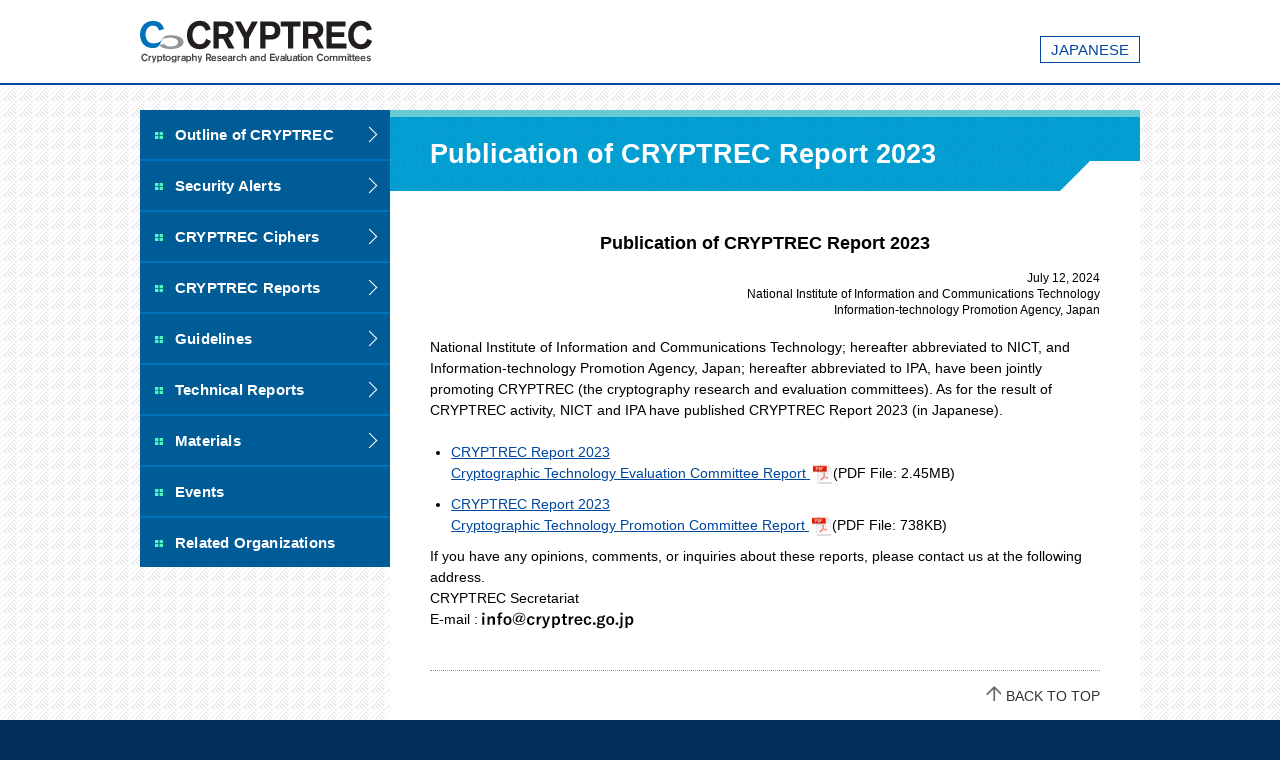

--- FILE ---
content_type: text/html; charset=UTF-8
request_url: https://www.cryptrec.go.jp/en/topics/cryptrec_20240712_c23report.html
body_size: 8387
content:
<!DOCTYPE html>
<html lang="en" xml:lang="en" xmlns="http://www.w3.org/1999/xhtml"><!-- InstanceBegin template="/Templates/template_en.dwt" codeOutsideHTMLIsLocked="false" -->
<head>
<meta charset="utf-8">
<meta name="keywords" content="" />
<meta name="description" content="" />
<!-- InstanceBeginEditable name="doctitle" -->
<title>CRYPTREC | CRYPTREC Report 2022</title>
<!-- InstanceEndEditable -->
<link rel="stylesheet" type="text/css" href="/common/css/common.css" />
<!-- InstanceBeginEditable name="head" -->
<!-- InstanceEndEditable -->
<!-- InstanceParam name="id" type="text" value="topics" -->
<!-- InstanceParam name="class" type="text" value="basic en" -->
</head>

<body id="topics" class="basic en">
<div id="wrapper"> 
  <!-- header -->
  <header id="g_header">
    <div class="inner">
      <div class="logo"><a href="/en/index.html"><img src="/common/images/logo.gif" width="232" height="43" alt="CRYPTREC" /></a></div>
      <div class="header_sub"><!-- InstanceBeginEditable name="head_btn" --><a href="/topics/cryptrec_20240712_c23report.html" class="btn_head">JAPANESE</a><!-- InstanceEndEditable --></div>
    </div>
  </header>
  <!-- //header --> 
  <!-- main -->
  <main id="g_main">
    <div class="inner cf"> 
      <!-- right -->
      <div id="g_right"> <!-- InstanceBeginEditable name="right_contents" -->
        <div id="contents">
          <h1 class="ttl_level01_page">Publication of CRYPTREC Report 2023</h1>
          <section class="sect_base">
            <h2 class="ttl_level02_topics">Publication of CRYPTREC Report 2023</h2>
            <p class="txt_r reportSummary">July 12, 2024<br />
              National Institute of Information and Communications Technology<br />
              Information-technology Promotion Agency, Japan</p>
            <p>National Institute of Information and Communications Technology; hereafter abbreviated to NICT, and Information-technology Promotion Agency, Japan; hereafter abbreviated to IPA, have been jointly promoting CRYPTREC (the cryptography research and evaluation committees). As for the result of CRYPTREC activity, NICT and IPA have published CRYPTREC Report 2023 (in Japanese).</p>
            <ul class="list_disc">
              <li><a href="/report/cryptrec-rp-2000-2023.pdf" target="_blank">CRYPTREC Report 2023<br />
                Cryptographic Technology Evaluation Committee Report </a>(PDF File: 2.45MB)</li>
              <li><a href="/report/cryptrec-rp-3000-2023.pdf" target="_blank">CRYPTREC Report 2023<br />
                Cryptographic Technology Promotion Committee Report </a>(PDF File: 738KB)</li>
            </ul>
            <p>If you have any opinions, comments, or inquiries about these reports, please contact us at the following address.<br />
              CRYPTREC Secretariat<br />
              E-mail : <img src="/common/images/txt_email.png" width="152" height="17" alt="mail address" class="v_middle" /></p>
          </section>
          <div class="btn_pagetop_wrap"><a href="#wrapper" class="btn_pagetop">BACK TO TOP</a></div>
        </div>
        <!-- InstanceEndEditable --> </div>
      <!-- //right --> 
      <!-- left -->
      <div id="g_left">
        <nav>
          <ul class="nav_side">
            <li id="nav_outline" class="has_sub"><a href="#" class="no_link">Outline of CRYPTREC</a>
              <ul class="nav_side_sub">
                <li class="nav_outline_about"><a href="/en/about.html">About CRYPTREC</a></li>
                <li class="nav_outline_system"><a href="/en/system.html">Organization of CRYPTREC</a></li>
                <!--<li class="nav_outline_committees"><a href="/en/committees.html">Committees of CRYPTREC</a></li>-->
                <li class="nav_outline_development"><a href="/en/development.html">History of CRYPTREC</a></li>
              </ul>
            </li>
            <li id="nav_attention" class="has_sub"><a href="#" class="no_link">Security Alerts</a>
              <ul class="nav_side_sub">
                <li class="r_page"><a href="/en/topics/cryptrec-er-none.html">Latest Alert</a></li>
                <li class="r"><a href="/en/er.html">List of Alerts</a></li>
              </ul>
            </li>
            <li id="nav_cipher" class="has_sub"><a href="#" class="no_link">CRYPTREC Ciphers</a>
              <ul class="nav_side_sub">
                <li class="nav_cipher_list"><a href="/en/list.html">List</a></li>
                <li class="nav_cipher_method"><a href="/en/method.html">Specifications</a></li>
              </ul>
            </li>
            <li id="nav_report" class="has_sub"><a href="#" class="no_link">CRYPTREC Reports</a>
              <ul class="nav_side_sub">
                <li class="nav_report_adv_board"><a href="/en/adv_board.html">Advisory Board of Cryptgraphic Technology</a></li>
                <li class="nav_report_eval_cmte"><a href="/en/eval_cmte.html">Cryptographic Technology Evaluation Committee</a></li>
                <li class="nav_report_promo_cmte"><a href="/en/promo_cmte.html">Cryptographic Technology Promotion Committee</a></li>
                <li class="nav_report_scheme_cmte"><a href="/en/scheme_cmte.html">Cryptographic Scheme Committee (2009-2012)</a></li>
                <li class="nav_report_mon_cmte"><a href="/en/mon_cmte.html">Cryptographic Technique Monitoring Subcommittee (2003-2008)</a></li>
                <li class="nav_report_rande_cmte"><a href="/en/rande_cmte.html">Cryptography Research and Evaluation Committees (2000-2002)</a></li>
                <li class="nav_report_op_cmte"><a href="/en/op_cmte.html">Cryptographic Operation Committee (2009-2012)</a></li>
                <li class="nav_report_module_cmte"><a href="/en/module_cmte.html">Cryptographic Module Committee (2009-2012)</a></li>
                <li class="nav_report_module_subcmte"><a href="/en/module_subcmte.html">Cryptographic Module Subcommittee (2003-2008)</a></li>
              </ul>
            </li>
            <li id="nav_guideline" class="has_sub"><a href="#" class="no_link">Guidelines</a>
              <ul class="nav_side_sub">
                <li class="nav_guideline_tech_guidelines"><a href="/en/tech_guidelines.html">Cryptographic Technology Guidelines</a></li>
                <li class="nav_guideline_op_guidelines"><a href="/en/op_guidelines.html">Cryptographic Operation Guidelines</a></li>
                <li class="nav_guideline_archives"><a href="/en/archives.html">Archives</a></li>
              </ul>
            </li>
            <li id="nav_techreport" class="has_sub"><a href="#" class="no_link">Technical Reports</a>
              <ul class="nav_side_sub">
                <li class="nav_techreport_ex_reports"><a href="/en/ex_reports.html">External Evaluation Reports</a></li>
                <li class="nav_techreport_tech_reports"><a href="/en/tech_reports.html">Investigation Reports on Cryptographic Techniques</a></li>
              </ul>
            </li>
            <li id="nav_material" class="has_sub"><a href="#" class="no_link">Materials</a>
              <ul class="nav_side_sub">
                <li class="nav_material_board_materials"><a href="/en/board_materials.html">Advisory Board of Cryptgraphic Technology</a></li>
                <!-- <li class="nav_material_board_wg_materials"><a href="/en/board_wg_materials.html">WGs of Advisory Board of Cryptgraphic Technology</a></li> -->
              </ul>
            </li>
            <li id="nav_event"><a href="/en/events.html">Events</a></li>
            <li id="nav_link"><a href="/en/link.html">Related Organizations</a></li>
          </ul>
        </nav>
      </div>
      <!-- //left --> 
    </div>
  </main>
  <!-- //main --> 
  <!-- footer -->
  <footer id="g_footer">
    <div class="inner cf">
      <div class="footer_l">
        <p>If you have any comment or inquiry, send it to the following mail address.</p>
        <p><img src="/common/images/txt_email_ft.png" width="152" height="17" alt="mail address" /></p>
      </div>
      <div class="footer_r">
        <ul class="nav_footer">
          <li><a href="/en/privacy.html">Privacy Policy</a></li>
          <li><a href="/en/site.html">About this Site</a></li>
        </ul>
        <div class="copyright">Copyright (c) 2000-2024 CRYPTREC. All Rights Reserved.</div>
      </div>
    </div>
  </footer>
  <!-- //footer --> 
</div>
</body>
<!-- InstanceEnd --></html>


--- FILE ---
content_type: text/css
request_url: https://www.cryptrec.go.jp/common/css/common.css
body_size: 20173
content:
@charset "UTF-8";
/********************************************************* reset*/
html, body, div, span, applet, object, iframe, h1, h2, h3, h4, h5, h6, p, blockquote, pre, a, abbr, acronym, address, big, cite, code, del, dfn, em, img, ins, kbd, q, s, samp, small, strike, strong, tt, var, b, u, i, center, dl, dt, dd, ol, ul, li, fieldset, form, label, legend, table, caption, tbody, tfoot, thead, tr, th, td, article, aside, canvas, details, embed, figure, figcaption, footer, header, hgroup, menu, nav, output, ruby, section, summary, time, mark, audio, video {
	border: none;
	font-size: 100%;
	margin: 0;
	padding: 0;
	vertical-align: baseline;
}
main, article, aside, details, figcaption, figure, footer, header, hgroup, menu, nav, section {
	display: block;
}
body {
	line-height: 1;
}
ul, ol {
	list-style: none;
}
img {
	vertical-align: bottom;
}
table {
	border-collapse: collapse;
	border-spacing: 0;
}
input, select, textarea, button {
	font-family: inherit;
	font-size: inherit;
	line-height: inherit;
}
/********************************************************* base*/
* {
	box-sizing: border-box;
}
html {
	background-color: #022c5a;
}
body {
	background-color: #fff;
	color: #000;
	font-family: "ヒラギノ角ゴ Pro W3", "Hiragino Kaku Gothic Pro", "メイリオ", Meiryo, "ＭＳ Ｐゴシック", Verdana, Arial, Helvetica, sans-serif;
	font-size: 100%;
	width: 100%;
	min-width: 1000px;
}
body.en {
	font-family: Arial, Helvetica, sans-serif;
}
a:link {
	color: #00479d;
	text-decoration: underline;
}
a:visited {
	color: #006a91;
}
a:hover {
	color: #00479d;
	text-decoration: none;
}
a[href*="pdf"]:after {
	background: url(../images/icon_pdf.png) no-repeat 0 0/100% auto;
	content: "";
	display: inline-block;
	height: 20px;
	margin-left: 3px;
	vertical-align: middle;
	width: 20px;
}
a.no_link {
	cursor: pointer;
	pointer-events: none;
}
.inner {
	margin: 0 auto;
	width: 1000px;
}
hr {
	border: none;
	border-top: 1px #ccc solid;
	height: 1px;
	margin: 40px 0;
}
sup {
	font-size: 82%;
	vertical-align: super;
}
/********************************************************* header*/
#g_header {
	border-bottom: 2px solid #00479d;
	padding: 20px 0;
}
#g_header > .inner {
	display: table;
}
#g_header > .inner > div {
	display: table-cell;
}
#g_header .header_sub {
	text-align: right;
	vertical-align: bottom;
}
/********************************************************* main*/
#g_main {
	background: url(../images/bg_tile.png);
	padding: 25px 0 0 0;
}
#contents {
	padding: 40px;
	font-size: 88%;
}
/********************************************************* right*/
#g_right {
	background-color: #fff;
	float: right;
	line-height: 1.5;
	min-height: 550px;
	width: 750px;
}
/********************************************************* left*/
#g_left {
	float: left;
	padding-bottom: 40px;
	width: 250px;
}
/********************************************************* side navi*/
/************** 注意喚起 ナビ*/
#attention #nav_attention:before {
	transform: scaleX(1);
}
#attention #nav_attention .nav_side_sub {
	left: 0;
	opacity: 1;
	position: relative;
	width: auto;
	z-index: 1;
}
#attention #nav_attention .nav_side_sub li:first-child {
	border-top: 1px dotted #fff;
}
#attention #nav_attention .nav_side_sub li > a {
	padding-left: 35px;
}
#attention.er .nav_attention_er > a {
	background-color: rgba(255, 255, 255, .3);
}
#attention.sideMenu .nav_attention_er_page > a {
	background-color: rgba(255, 255, 255, .3);
}
/************** CRYPTREC概要 ナビ*/
#outline #nav_outline:before {
	transform: scaleX(1);
}
#outline #nav_outline .nav_side_sub {
	left: 0;
	opacity: 1;
	position: relative;
	width: auto;
	z-index: 1;
}
#outline #nav_outline .nav_side_sub li:first-child {
	border-top: 1px dotted #fff;
}
#outline #nav_outline .nav_side_sub li > a {
	padding-left: 35px;
}
.about .nav_outline_about > a {
	background-color: rgba(255, 255, 255, .3);
}
.system .nav_outline_system > a {
	background-color: rgba(255, 255, 255, .3);
}
.adv_board_members .nav_outline_adv_board_members > a {
	background-color: rgba(255, 255, 255, .3);
}
.committees .nav_outline_committees > a {
	background-color: rgba(255, 255, 255, .3);
}
.development .nav_outline_development > a {
	background-color: rgba(255, 255, 255, .3);
}
/************** CRYPTREC暗号 ナビ*/
#encrypt #nav_cipher:before {
	transform: scaleX(1);
}
#encrypt #nav_cipher .nav_side_sub {
	left: 0;
	opacity: 1;
	position: relative;
	width: auto;
	z-index: 1;
}
#encrypt #nav_cipher .nav_side_sub li:first-child {
	border-top: 1px dotted #fff;
}
#encrypt #nav_cipher .nav_side_sub li > a {
	padding-left: 35px;
}
.list .nav_cipher_list > a {
	background-color: rgba(255, 255, 255, .3);
}
.method .nav_cipher_method > a {
	background-color: rgba(255, 255, 255, .3);
}
/************** CRYPTREC報告書 ナビ*/
#report #nav_report:before {
	transform: scaleX(1);
}
#report #nav_report .nav_side_sub {
	left: 0;
	opacity: 1;
	position: relative;
	width: auto;
	z-index: 1;
}
#report #nav_report .nav_side_sub li:first-child {
	border-top: 1px dotted #fff;
}
#report #nav_report .nav_side_sub li > a {
	padding-left: 35px;
}
.adv_board .nav_report_adv_board > a {
	background-color: rgba(255, 255, 255, .3);
}
.eval_cmte .nav_report_eval_cmte > a {
	background-color: rgba(255, 255, 255, .3);
}
.scheme_cmte .nav_report_scheme_cmte > a {
	background-color: rgba(255, 255, 255, .3);
}
.mon_cmte .nav_report_mon_cmte > a {
	background-color: rgba(255, 255, 255, .3);
}
/* 委員会資料で、現行の委員会と過去の委員会との仕切りを太くする */
.nav_side_sub li.nav_report_scheme_cmte {
	border-top: 2px solid #fff;
}
.rande_cmte .nav_report_rande_cmte > a {
	background-color: rgba(255, 255, 255, .3);
}
.promo_cmte .nav_report_promo_cmte > a {
	background-color: rgba(255, 255, 255, .3);
}
.op_cmte .nav_report_op_cmte > a {
	background-color: rgba(255, 255, 255, .3);
}
.module_cmte .nav_report_module_cmte > a {
	background-color: rgba(255, 255, 255, .3);
}
.module_subcmte .nav_report_module_subcmte > a {
	background-color: rgba(255, 255, 255, .3);
}
/************** ガイドライン ナビ*/
#guideline #nav_guideline:before {
	transform: scaleX(1);
}
#guideline #nav_guideline .nav_side_sub {
	left: 0;
	opacity: 1;
	position: relative;
	width: auto;
	z-index: 1;
}
#guideline #nav_guideline .nav_side_sub li:first-child {
	border-top: 1px dotted #fff;
}
#guideline #nav_guideline .nav_side_sub li > a {
	padding-left: 35px;
}
.tech_guidelines .nav_guideline_tech_guidelines > a {
	background-color: rgba(255, 255, 255, .3);
}
.op_guidelines .nav_guideline_op_guidelines > a {
	background-color: rgba(255, 255, 255, .3);
}
.tech_guidelines .nav_guideline_tech_guidelines > a {
	background-color: rgba(255, 255, 255, .3);
}
.archives .nav_guideline_archives > a {
	background-color: rgba(255, 255, 255, .3);
}
/************** 技術報告書 ナビ*/
#techreport #nav_techreport:before {
	transform: scaleX(1);
}
#techreport #nav_techreport .nav_side_sub {
	left: 0;
	opacity: 1;
	position: relative;
	width: auto;
	z-index: 1;
}
#techreport #nav_techreport .nav_side_sub li:first-child {
	border-top: 1px dotted #fff;
}
#techreport #nav_techreport .nav_side_sub li > a {
	padding-left: 35px;
}
.tech_reports .nav_techreport_tech_reports > a {
	background-color: rgba(255, 255, 255, .3);
}
.ex_reports .nav_techreport_ex_reports > a {
	background-color: rgba(255, 255, 255, .3);
}
/************** 会議資料 ナビ*/
#material #nav_material:before {
	transform: scaleX(1);
}
#material #nav_material .nav_side_sub {
	left: 0;
	opacity: 1;
	position: relative;
	width: auto;
	z-index: 1;
}
#material #nav_material .nav_side_sub li:first-child {
	border-top: 1px dotted #fff;
}
#material #nav_material .nav_side_sub li > a {
	padding-left: 35px;
}
.board_materials .nav_material_board_materials > a {
	background-color: rgba(255, 255, 255, .3);
}
.board_wg_materials .nav_material_board_wg_materials > a {
	background-color: rgba(255, 255, 255, .3);
}
/************** イベント ナビ*/
#event #nav_event:before {
	transform: scaleX(1);
}
/************** 関連機関等のご案内 ナビ*/
#link #nav_link:before {
	transform: scaleX(1);
}
.nav_side {
	background: linear-gradient(to right, #005c97 0%, #0071bb 100%);
	background: #005c97;
	line-height: 1.4;
}
.nav_side > li {
	border-bottom: 2px solid #0072bc;
	position: relative;
}
.nav_side > li:before {
	background-color: #00aeed;
	bottom: 0;
	content: "";
	left: 0;
	position: absolute;
	right: 0;
	top: 0;
	transform: scaleX(0);
	transform-origin: 0 50%;
	transition: transform .1s ease-out;
}
.nav_side > li:last-child {
	border-bottom: none;
}
.nav_side > li:hover .nav_side_sub {
	max-height: none;
	opacity: 1;
	z-index: 100;
}
.nav_side > li:hover:before {
	transform: scaleX(1);
}
.nav_side > li > a {
	background: url(../images/icon_cube01.png) no-repeat 15px 22px;
	color: #fff;
	display: block;
	font-size: 94%;
	font-weight: bold;
	letter-spacing: .2px;
	padding: 16px 25px 12px 35px;
	position: relative;
	text-decoration: none;
	transition: .15s ease;
}
.en .nav_side > li > a {
	padding: 14px 25px 14px 35px;
}
.has_sub > a:after {
	border-right: 1px solid #fff;
	border-top: 1px solid #fff;
	bottom: 0;
	content: "";
	height: 10px;
	margin: auto;
	position: absolute;
	right: 15px;
	top: 0;
	transform: rotate(45deg);
	width: 10px;
}
.nav_side_sub {
	background-color: rgba(0, 174, 237, .9);
	left: 100%;
	opacity: 0;
	position: absolute;
	top: 0;
	transition: opacity .2s cubic-bezier(.445, .05, .55, .95);
	width: 320px;
	z-index: -1;
}
.nav_side_sub li {
	border-top: 1px dotted #fff;
}
.nav_side_sub li:first-child {
	border-top: none;
}
.nav_side_sub li > a {
	color: #fff;
	display: block;
	font-size: 82%;
	padding: 10px 25px 10px 15px;
	position: relative;
	text-decoration: none;
	transition: .15s ease;
}
.nav_side_sub li > a:hover {
	background-color: rgba(255, 255, 255, .3);
}
.nav_side_sub li > a:after {
	border-right: 1px solid #fff;
	border-top: 1px solid #fff;
	bottom: 0;
	content: "";
	height: 10px;
	margin: auto;
	position: absolute;
	right: 15px;
	top: 0;
	transform: rotate(45deg);
	width: 10px;
}
/********************************************************* footer*/
#g_footer {
	background-image: linear-gradient(#0f58a9 0%, #022c5a 100%);
	clear: both;
	color: #fff;
	padding: 25px 0;
}
#g_footer a {
	color: #fff;
}
.footer_l {
	float: left;
	font-size: 88%;
}
.footer_l p:not(:last-child) {
	margin-bottom: 20px;
}
.footer_r {
	float: right;
}
.nav_footer {
	margin-bottom: 18px;
}
.nav_footer > li {
	display: inline-block;
	font-size: 94%;
	margin-left: 20px;
	vertical-align: top;
}
.nav_footer a {
	background: url(../images/icon_arrow01.png) no-repeat 0 1px/12px auto;
	display: inline-block;
	padding-bottom: 5px;
	padding-left: 20px;
	position: relative;
	text-decoration: none;
}
.nav_footer a:hover:after {
	width: 100%;
}
.nav_footer a:after {
	background-color: #fff;
	bottom: 0;
	content: "";
	height: 1px;
	left: 0;
	position: absolute;
	transition: width .2s ease;
	width: 0;
}
.copyright {
	clear: both;
	float: right;
	font-size: 82%;
	text-align: right;
}
/********************************************************* top*/
/********************************************************* section*/
.sect_base {
	margin-bottom: 40px;
}
.sect_base p {
	margin-bottom: 1.5em;
	line-height: 1.5em;
	font-size: 100%;
}
.sect_base p.reportSummary {
	font-size: 88%;
}
.en .sect_base p.reportSummary {
	line-height: 1.3;
}
/********************************************************* title*/
.ttl_level01 {
	background-color: #44a0c2;
	color: #fff;
	font-size: 150%;
	font-weight: bold;
	line-height: 1.2;
	padding: 16px 40px;
}
.ttl_level01 .icon {
	background: url(../images/icon_cube02.png) no-repeat;
	background-position:left 7px;
	padding-left: 30px;
}
.en .ttl_level01 .icon {
	background-position:left center;
}
#contents .ttl_level01, #contents .ttl_level01_page {
	margin: -40px -40px 40px -40px;
}
/*.ttl_level01_page {
	font-size: $fs28;
	font-weight: bold;
	margin-bottom: 40px;
	line-height: 1.2;
	border-left: 7px solid #00479d;
	padding: 10px 0 10px 15px;
	position: relative;
	&:before {
		position: absolute;
		left: 2px;
		top: 0;
		width: 1px;
		height: 100%;
		background-color: #00479d;
		content: '';
	}
}*/
.ttl_level01_page {
	background-image: url(../images/bg_title.png);
	border-top: 7px solid #65cbd4;
	color: #fff;
	font-size: 190%;
	font-weight: bold;
	line-height: 1.3;
	overflow: hidden;
	padding: 20px 60px 20px 40px;
	position: relative;
}
.ttl_level01_page:after {
	background-color: #fff;
	bottom: 0;
	content: "";
	height: 30px;
	position: absolute;
	right: -15px;
	transform: skewX(-45deg);
	width: 80px;
}
.ttl_level02 {
	border-left: 7px solid #00479d;
	font-size: 137%;
	line-height: 1.4;
	margin-bottom: 15px;
	padding: 5px 0 5px 10px;
}
.ttl_level02_topics {
	font-size: 125%;
	line-height: 1.4;
	margin-bottom: 15px;
	text-align: center;
}
.ttl_level03 {
	border-bottom: 1px dotted #333;
	font-size: 125%;
	line-height: 1.4;
	margin-bottom: 10px;
	padding-bottom: 10px;
}
/********************************************************* list*/
ul + h2, ul + h3, ul + h4, ol + h2, ol + h3, ol + h4 {
	margin-top: 2em;
}
.list_news > li {
	margin-bottom: 25px;
	overflow: hidden;
}
.list_news .date {
	background-color: #898989;
	color: #fff;
	float: left;
	margin-right: 15px;
	min-width: 120px;
	padding: 0 5px;
	text-align: center;
}
.en .list_news .date {
	line-height: 1.6em;
}
.list_news .txt {
	overflow: hidden;
}
.list-num {
	list-style-type: decimal;
	margin-left: 1.5em;
}
.list-num > li {
	margin-bottom: .7em;
}
.list_num_roman {
	list-style-type: upper-roman;
	margin-left: 1.5em;
}
.list_num_roman > li {
	margin-bottom: .7em;
}
.list_num_brkt > li {
	counter-increment: count;
	margin-bottom: .7em;
	padding-left: 2em;
	position: relative;
}
.list_num_brkt > li:before {
	content: "[" counter(count) "]";
	left: 0;
	position: absolute;
	top: 0;
}
.list_num_paren > li {
	counter-increment: count;
	margin-bottom: .7em;
	padding-left: 2em;
	position: relative;
}
.list_num_paren > li:before {
	content: "(" counter(count) ")";
	left: 0;
	position: absolute;
	top: 0;
}
.list_alpha {
	list-style-type: lower-alpha;
	margin-left: 1.5em;
}
.list_alpha > li {
	margin-bottom: .7em;
}
.list_kana {
	list-style-type: katakana;
	margin-left: 1.5em;
}
.list_kana > li {
	margin-bottom: .7em;
}
.list_disc {
	list-style-type: disc;
	margin-left: 1.5em;
}
.list_disc li {
	margin-bottom: .7em;
}
.list_disc .list_disc {
	list-style-type: circle;
	margin-left: 1.5em;
}
.list_anchor {
	margin-bottom: 1.5em;
}
.list_anchor > li {
	border-right: 1px solid #666;
	display: inline-block;
	line-height: 1.3;
	margin-right: 10px;
	padding-right: 10px;
	vertical-align: top;
}
.list_anchor > li:last-child {
	border-right: none;
	margin-right: 0;
	padding-right: 0;
}
.list_indent01 > li {
	padding-left: 1em;
	text-indent: -1em;
}
/********************************************************* table*/
.tb_base {
	table-layout: fixed;
	width: 100%;
}
.tb_base caption {
	font-weight: bold;
	font-size: 122%;
	line-height: 1.2em;
	margin-bottom: 0.5em;
}
.tb_base th {
	background-color: #b2e7fa;
	border: 1px solid #ccc;
	font-weight: normal;
	padding: 10px;
	text-align: left;
	vertical-align: middle;
	word-wrap: break-word;
	line-height: 1.2em;
}
.tb_base td {
	border: 1px solid #ccc;
	padding: 5px 10px 5px 10px;
	vertical-align: middle;
	word-wrap: break-word;
}
.tb_base td p:last-child {
	margin-bottom: 0;
}
.tb_base thead th {
	background-color: rgba(0, 71, 157, .8);
	color: #fff;
	text-align: center;
}
.tb_base .zebra tr:nth-child(even) {
	background-color: #eee;
}
.tb_base + p, .tb_base + ul, .tb_base + ol {
	margin-top: 10px;
}
.bg_cell01 {
	background-color: #7fb8dd;
}
.bg_cell02 {
	background-color: #cbeaff;
}
/********************************************************* dl*/
.requiDoc dt {
	width: 14%;
	float: left;
}
.requiDoc dd {
	float: left;
	width: 75%;
	margin-bottom: 10px;
}
.requiDoc dd li {
	text-indent: -1em;
	padding-left: 1em;
}
.requiDoc dt.noSide, .requiDoc dd.noSide {
	margin-bottom: 10px;
	float: none;
	margin-bottom: 0;
	width:100%;
	clear: both;
}
/********************************************************* box*/
.box_border {
	border: 1px solid #666;
	margin-bottom: 30px;
	padding: 15px;
}
.box_border p:last-child {
	margin-bottom: 0;
}
/********************************************************* position*/
.txt_c {
	text-align: center !important;
}
.txt_r {
	text-align: right !important;
}
.txt_l {
	text-align: left !important;
}
.v_middle {
	vertical-align: middle !important;
}
/********************************************************* btn*/
a.btn_head {
	border: 1px solid #00479d;
	color: #00479d;
	display: inline-block;
	font-family: Arial, Helvetica, "sans-serif";
	font-size: 94%;
	padding: 5px 10px;
	text-align: center;
	text-decoration: none;/* transition: .3s ease; */
}
a.btn_head:hover {
	background-color: #00479d;
	color: #fff;
}
a.btn_head.no_link {
	opacity: .3;
	border-color: #000;
	color: #000;
}
a.btn_next {
	background: url(../images/icon_arrow02.png) no-repeat right 5px/12px auto;
	color: #545457;
	display: inline-block;
	padding-right: 15px;
	position: relative;
	text-decoration: none;
}
a.btn_next:hover:after {
	width: 100%;
}
a.btn_next:after {
	background-color: #545457;
	bottom: 0;
	content: "";
	height: 1px;
	left: 0;
	position: absolute;
	transition: width .2s ease;
	width: 0;
}
.btn_pagetop_wrap {
	border-top: 1px dotted #999;
	margin-bottom: 40px;
	padding-top: 15px;
	text-align: right;
}
a.btn_pagetop {
	color: #333;
	display: inline-block;
	position: relative;
	text-decoration: none;
}
a.btn_pagetop:before {
	background: url(../images/icon_arrow02.png) no-repeat 0 0/100% auto;
	content: "";
	display: inline-block;
	height: 15px;
	margin-right: 5px;
	position: relative;
	top: 0;
	transform: rotate(-90deg);
	transition: top .3s ease;
	width: 15px;
}
a.btn_pagetop:after {
	background-color: #333;
	bottom: 0;
	content: "";
	height: 1px;
	left: 0;
	position: absolute;
	transition: width .2s ease;
	width: 0;
}
a.btn_pagetop:hover:before {
	top: -3px;
}
a.btn_pagetop:hover:after {
	width: 100%;
}
/*********************
個別装飾
**********************/
/********************************************************* 関連記事リスト*/
.kanrenList {
	margin: 1.5em 0;
}
.kanrenList p {
	margin-bottom: .5em;
}
.kanrenList ul:not(:last-child) {
	margin-bottom: 1em;
}
/********************************************************* font*/
/*赤文字*/
#contents span.textRed {
	color:#ff0000;
}
/*青文字*/
#contents span.textBlue {
	color:#0044cc;
}
#contents span.textGreen {
	color: #008000;
}
/*下線*/
#contents span.textUnderLine {
	text-decoration: underline;
}
/*打消し二本線*/
#contents span.textthroughDouble {
	text-decoration: line-through;
	text-decoration-style: double;
}
/*太文字*/
.textBold {
	font-weight: bold;
}
/*(文字サイズ)*/
.fs12 {
	font-size: 88%;
}
.fs14 {
	font-size: 100%;
}
.fs16 {
	font-size: 113%;
}
/********************************************************* margin（下余白）*/
.mb0 {
	margin-bottom: 0 !important;
}
.mb20 {
	margin-bottom: 20px !important;
}
.mb40 {
	margin-bottom: 40px !important;
}
/********************************************************* clearfix */
.cf:before, .cf:after {
	content: "";
	display: table;
}
.cf:after {
	clear: both;
}
.cf {
	zoom: 1;
}
/********************************************************* チェックボックスを横ならび*/
.chackBoxFloat {
	padding: 5px 10px;
	background-color: #cccccc;
	margin-bottom: 1.5em;
}
.chackBoxFloat p, .chackBoxFloat input {
	float: left;
}
.chackBoxFloat p {
	width: 550px;
	margin-left: 10px;
	margin-bottom: 0;
}
.chackBoxFloat input {
	width: 17px;
	height: 17px;
	margin-top: 14px;
}

/* イメージ配置用td要素 */
td.imgframe {
	padding: 0px 0px 0px 0px;
}
/* 注意喚起 */
.caution {
    color: #ff0000;
}

/* ワークショッププログラム用スタイル */
.ws_program th {
    font-weight: bold;
}

td.ws_session {
    background-color: #d8f3fc;
    font-weight: bold;
}
td.ws_subsession {
    background-color: #ecf9fe;
}

dt {
    font-weight: bold;
}